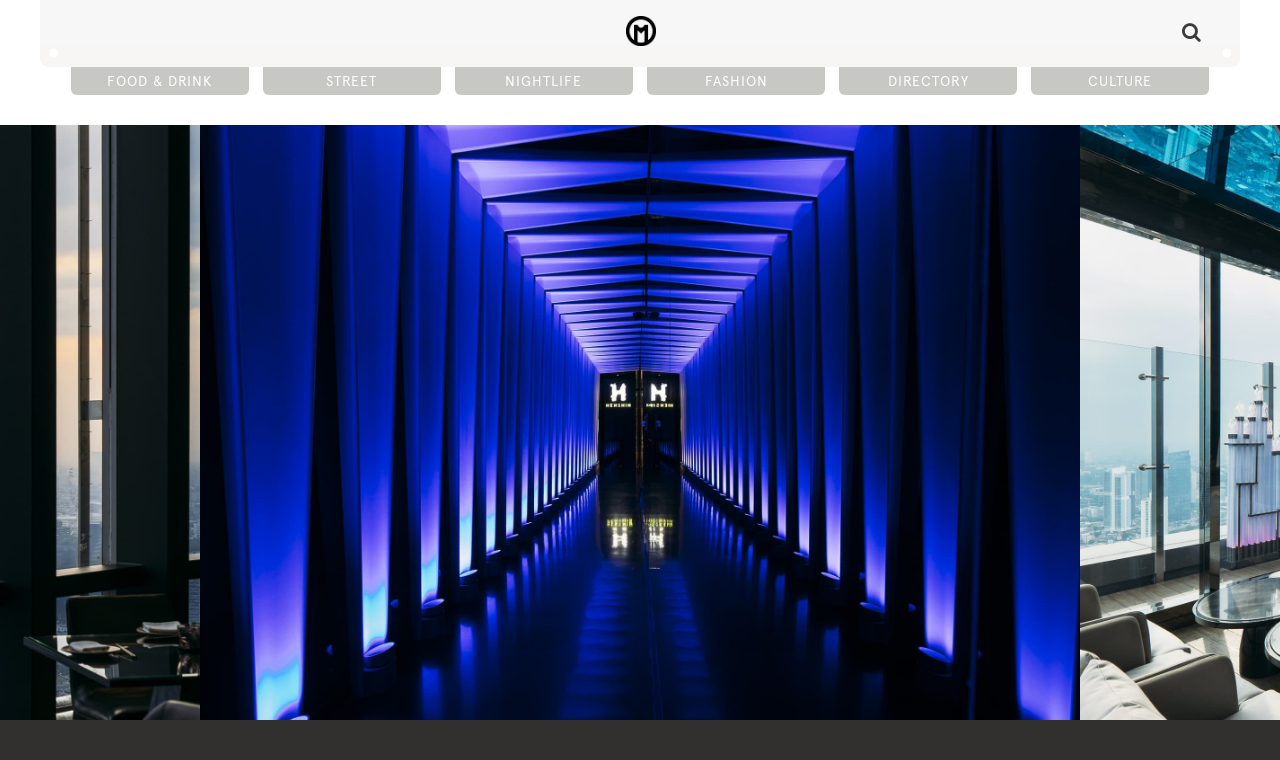

--- FILE ---
content_type: text/html; charset=UTF-8
request_url: https://manual.co.id/directory/henshin/
body_size: 11907
content:
<!doctype html>
<html xmlns="http://www.w3.org/1999/xhtml">

    <!-- head tag -->
    <head>

        <meta http-equiv="Content-Type" content="text/html; charset=utf-8" />
        
        <meta name="author" content="Hendhy Hutomo, hendhyhutomo.com" />
		<meta http-equiv="X-UA-Compatible" content="IE=edge">
        <meta name="viewport" content="width=device-width, initial-scale=1, maximum-scale=1, user-scalable=0" />
		<link rel="pingback" href="https://manual.co.id/xmlrpc.php">
        <meta name='robots' content='index, follow, max-image-preview:large, max-snippet:-1, max-video-preview:-1' />

	<!-- This site is optimized with the Yoast SEO plugin v20.6 - https://yoast.com/wordpress/plugins/seo/ -->
	<title>Henshin - Bar - Manual Jakarta</title>
	<meta name="description" content="As Jakarta’s highest restaurant-cum-rooftop bar, Henshin paired the city view with their down-to-earth yet elevated take on Nikkei cuisine - Manual Jakarta is an online magazine featuring the best cafes, bars, restaurants and shops in Jakarta." />
	<link rel="canonical" href="https://manual.co.id/directory/henshin/" />
	<meta property="og:locale" content="en_US" />
	<meta property="og:type" content="article" />
	<meta property="og:title" content="Henshin - Bar - Manual Jakarta" />
	<meta property="og:description" content="As Jakarta’s highest restaurant-cum-rooftop bar, Henshin paired the city view with their down-to-earth yet elevated take on Nikkei cuisine - Manual Jakarta is an online magazine featuring the best cafes, bars, restaurants and shops in Jakarta." />
	<meta property="og:url" content="https://manual.co.id/directory/henshin/" />
	<meta property="og:site_name" content="Manual Jakarta" />
	<meta property="article:modified_time" content="2017-09-15T10:06:58+00:00" />
	<meta property="og:image" content="https://manual.co.id/wp-content/uploads/2018/08/manual-cover.jpg" />
	<meta property="og:image:width" content="1270" />
	<meta property="og:image:height" content="822" />
	<meta property="og:image:type" content="image/jpeg" />
	<meta name="twitter:card" content="summary_large_image" />
	<script type="application/ld+json" class="yoast-schema-graph">{"@context":"https://schema.org","@graph":[{"@type":"WebPage","@id":"https://manual.co.id/directory/henshin/","url":"https://manual.co.id/directory/henshin/","name":"Henshin - Bar - Manual Jakarta","isPartOf":{"@id":"https://manual.co.id/#website"},"datePublished":"2017-09-15T10:02:01+00:00","dateModified":"2017-09-15T10:06:58+00:00","description":"As Jakarta’s highest restaurant-cum-rooftop bar, Henshin paired the city view with their down-to-earth yet elevated take on Nikkei cuisine - Manual Jakarta is an online magazine featuring the best cafes, bars, restaurants and shops in Jakarta.","breadcrumb":{"@id":"https://manual.co.id/directory/henshin/#breadcrumb"},"inLanguage":"en-US","potentialAction":[{"@type":"ReadAction","target":["https://manual.co.id/directory/henshin/"]}]},{"@type":"BreadcrumbList","@id":"https://manual.co.id/directory/henshin/#breadcrumb","itemListElement":[{"@type":"ListItem","position":1,"name":"Home","item":"https://manual.co.id/"},{"@type":"ListItem","position":2,"name":"Henshin"}]},{"@type":"WebSite","@id":"https://manual.co.id/#website","url":"https://manual.co.id/","name":"Manual Jakarta","description":"Manual Jakarta is an online magazine covering food &amp; drinks, nightlife, fashion, arts and entertainment.","publisher":{"@id":"https://manual.co.id/#organization"},"potentialAction":[{"@type":"SearchAction","target":{"@type":"EntryPoint","urlTemplate":"https://manual.co.id/?s={search_term_string}"},"query-input":"required name=search_term_string"}],"inLanguage":"en-US"},{"@type":"Organization","@id":"https://manual.co.id/#organization","name":"Manual Jakarta","url":"https://manual.co.id/","logo":{"@type":"ImageObject","inLanguage":"en-US","@id":"https://manual.co.id/#/schema/logo/image/","url":"https://manual.co.id/wp-content/uploads/2018/02/m-2.png","contentUrl":"https://manual.co.id/wp-content/uploads/2018/02/m-2.png","width":200,"height":200,"caption":"Manual Jakarta"},"image":{"@id":"https://manual.co.id/#/schema/logo/image/"}}]}</script>
	<!-- / Yoast SEO plugin. -->



<style type="text/css">
img.wp-smiley,
img.emoji {
	display: inline !important;
	border: none !important;
	box-shadow: none !important;
	height: 1em !important;
	width: 1em !important;
	margin: 0 0.07em !important;
	vertical-align: -0.1em !important;
	background: none !important;
	padding: 0 !important;
}
</style>
	<link rel='stylesheet' id='wp-block-library-css'  href='https://manual.co.id/wp-includes/css/dist/block-library/style.min.css?ver=6.0.11' type='text/css' media='all' />
<style id='global-styles-inline-css' type='text/css'>
body{--wp--preset--color--black: #000000;--wp--preset--color--cyan-bluish-gray: #abb8c3;--wp--preset--color--white: #ffffff;--wp--preset--color--pale-pink: #f78da7;--wp--preset--color--vivid-red: #cf2e2e;--wp--preset--color--luminous-vivid-orange: #ff6900;--wp--preset--color--luminous-vivid-amber: #fcb900;--wp--preset--color--light-green-cyan: #7bdcb5;--wp--preset--color--vivid-green-cyan: #00d084;--wp--preset--color--pale-cyan-blue: #8ed1fc;--wp--preset--color--vivid-cyan-blue: #0693e3;--wp--preset--color--vivid-purple: #9b51e0;--wp--preset--gradient--vivid-cyan-blue-to-vivid-purple: linear-gradient(135deg,rgba(6,147,227,1) 0%,rgb(155,81,224) 100%);--wp--preset--gradient--light-green-cyan-to-vivid-green-cyan: linear-gradient(135deg,rgb(122,220,180) 0%,rgb(0,208,130) 100%);--wp--preset--gradient--luminous-vivid-amber-to-luminous-vivid-orange: linear-gradient(135deg,rgba(252,185,0,1) 0%,rgba(255,105,0,1) 100%);--wp--preset--gradient--luminous-vivid-orange-to-vivid-red: linear-gradient(135deg,rgba(255,105,0,1) 0%,rgb(207,46,46) 100%);--wp--preset--gradient--very-light-gray-to-cyan-bluish-gray: linear-gradient(135deg,rgb(238,238,238) 0%,rgb(169,184,195) 100%);--wp--preset--gradient--cool-to-warm-spectrum: linear-gradient(135deg,rgb(74,234,220) 0%,rgb(151,120,209) 20%,rgb(207,42,186) 40%,rgb(238,44,130) 60%,rgb(251,105,98) 80%,rgb(254,248,76) 100%);--wp--preset--gradient--blush-light-purple: linear-gradient(135deg,rgb(255,206,236) 0%,rgb(152,150,240) 100%);--wp--preset--gradient--blush-bordeaux: linear-gradient(135deg,rgb(254,205,165) 0%,rgb(254,45,45) 50%,rgb(107,0,62) 100%);--wp--preset--gradient--luminous-dusk: linear-gradient(135deg,rgb(255,203,112) 0%,rgb(199,81,192) 50%,rgb(65,88,208) 100%);--wp--preset--gradient--pale-ocean: linear-gradient(135deg,rgb(255,245,203) 0%,rgb(182,227,212) 50%,rgb(51,167,181) 100%);--wp--preset--gradient--electric-grass: linear-gradient(135deg,rgb(202,248,128) 0%,rgb(113,206,126) 100%);--wp--preset--gradient--midnight: linear-gradient(135deg,rgb(2,3,129) 0%,rgb(40,116,252) 100%);--wp--preset--duotone--dark-grayscale: url('#wp-duotone-dark-grayscale');--wp--preset--duotone--grayscale: url('#wp-duotone-grayscale');--wp--preset--duotone--purple-yellow: url('#wp-duotone-purple-yellow');--wp--preset--duotone--blue-red: url('#wp-duotone-blue-red');--wp--preset--duotone--midnight: url('#wp-duotone-midnight');--wp--preset--duotone--magenta-yellow: url('#wp-duotone-magenta-yellow');--wp--preset--duotone--purple-green: url('#wp-duotone-purple-green');--wp--preset--duotone--blue-orange: url('#wp-duotone-blue-orange');--wp--preset--font-size--small: 13px;--wp--preset--font-size--medium: 20px;--wp--preset--font-size--large: 36px;--wp--preset--font-size--x-large: 42px;}.has-black-color{color: var(--wp--preset--color--black) !important;}.has-cyan-bluish-gray-color{color: var(--wp--preset--color--cyan-bluish-gray) !important;}.has-white-color{color: var(--wp--preset--color--white) !important;}.has-pale-pink-color{color: var(--wp--preset--color--pale-pink) !important;}.has-vivid-red-color{color: var(--wp--preset--color--vivid-red) !important;}.has-luminous-vivid-orange-color{color: var(--wp--preset--color--luminous-vivid-orange) !important;}.has-luminous-vivid-amber-color{color: var(--wp--preset--color--luminous-vivid-amber) !important;}.has-light-green-cyan-color{color: var(--wp--preset--color--light-green-cyan) !important;}.has-vivid-green-cyan-color{color: var(--wp--preset--color--vivid-green-cyan) !important;}.has-pale-cyan-blue-color{color: var(--wp--preset--color--pale-cyan-blue) !important;}.has-vivid-cyan-blue-color{color: var(--wp--preset--color--vivid-cyan-blue) !important;}.has-vivid-purple-color{color: var(--wp--preset--color--vivid-purple) !important;}.has-black-background-color{background-color: var(--wp--preset--color--black) !important;}.has-cyan-bluish-gray-background-color{background-color: var(--wp--preset--color--cyan-bluish-gray) !important;}.has-white-background-color{background-color: var(--wp--preset--color--white) !important;}.has-pale-pink-background-color{background-color: var(--wp--preset--color--pale-pink) !important;}.has-vivid-red-background-color{background-color: var(--wp--preset--color--vivid-red) !important;}.has-luminous-vivid-orange-background-color{background-color: var(--wp--preset--color--luminous-vivid-orange) !important;}.has-luminous-vivid-amber-background-color{background-color: var(--wp--preset--color--luminous-vivid-amber) !important;}.has-light-green-cyan-background-color{background-color: var(--wp--preset--color--light-green-cyan) !important;}.has-vivid-green-cyan-background-color{background-color: var(--wp--preset--color--vivid-green-cyan) !important;}.has-pale-cyan-blue-background-color{background-color: var(--wp--preset--color--pale-cyan-blue) !important;}.has-vivid-cyan-blue-background-color{background-color: var(--wp--preset--color--vivid-cyan-blue) !important;}.has-vivid-purple-background-color{background-color: var(--wp--preset--color--vivid-purple) !important;}.has-black-border-color{border-color: var(--wp--preset--color--black) !important;}.has-cyan-bluish-gray-border-color{border-color: var(--wp--preset--color--cyan-bluish-gray) !important;}.has-white-border-color{border-color: var(--wp--preset--color--white) !important;}.has-pale-pink-border-color{border-color: var(--wp--preset--color--pale-pink) !important;}.has-vivid-red-border-color{border-color: var(--wp--preset--color--vivid-red) !important;}.has-luminous-vivid-orange-border-color{border-color: var(--wp--preset--color--luminous-vivid-orange) !important;}.has-luminous-vivid-amber-border-color{border-color: var(--wp--preset--color--luminous-vivid-amber) !important;}.has-light-green-cyan-border-color{border-color: var(--wp--preset--color--light-green-cyan) !important;}.has-vivid-green-cyan-border-color{border-color: var(--wp--preset--color--vivid-green-cyan) !important;}.has-pale-cyan-blue-border-color{border-color: var(--wp--preset--color--pale-cyan-blue) !important;}.has-vivid-cyan-blue-border-color{border-color: var(--wp--preset--color--vivid-cyan-blue) !important;}.has-vivid-purple-border-color{border-color: var(--wp--preset--color--vivid-purple) !important;}.has-vivid-cyan-blue-to-vivid-purple-gradient-background{background: var(--wp--preset--gradient--vivid-cyan-blue-to-vivid-purple) !important;}.has-light-green-cyan-to-vivid-green-cyan-gradient-background{background: var(--wp--preset--gradient--light-green-cyan-to-vivid-green-cyan) !important;}.has-luminous-vivid-amber-to-luminous-vivid-orange-gradient-background{background: var(--wp--preset--gradient--luminous-vivid-amber-to-luminous-vivid-orange) !important;}.has-luminous-vivid-orange-to-vivid-red-gradient-background{background: var(--wp--preset--gradient--luminous-vivid-orange-to-vivid-red) !important;}.has-very-light-gray-to-cyan-bluish-gray-gradient-background{background: var(--wp--preset--gradient--very-light-gray-to-cyan-bluish-gray) !important;}.has-cool-to-warm-spectrum-gradient-background{background: var(--wp--preset--gradient--cool-to-warm-spectrum) !important;}.has-blush-light-purple-gradient-background{background: var(--wp--preset--gradient--blush-light-purple) !important;}.has-blush-bordeaux-gradient-background{background: var(--wp--preset--gradient--blush-bordeaux) !important;}.has-luminous-dusk-gradient-background{background: var(--wp--preset--gradient--luminous-dusk) !important;}.has-pale-ocean-gradient-background{background: var(--wp--preset--gradient--pale-ocean) !important;}.has-electric-grass-gradient-background{background: var(--wp--preset--gradient--electric-grass) !important;}.has-midnight-gradient-background{background: var(--wp--preset--gradient--midnight) !important;}.has-small-font-size{font-size: var(--wp--preset--font-size--small) !important;}.has-medium-font-size{font-size: var(--wp--preset--font-size--medium) !important;}.has-large-font-size{font-size: var(--wp--preset--font-size--large) !important;}.has-x-large-font-size{font-size: var(--wp--preset--font-size--x-large) !important;}
</style>
<link rel='stylesheet' id='owl-carousel-css-css'  href='https://manual.co.id/wp-content/themes/manual/css/owl.carousel.css?ver=1.0' type='text/css' media='all' />
<link rel='stylesheet' id='magnific-popup-css-css'  href='https://manual.co.id/wp-content/themes/manual/css/magnific-popup.css?ver=1.0' type='text/css' media='all' />
<link rel='stylesheet' id='theme-global-css'  href='https://manual.co.id/wp-content/themes/manual/css/global.css' type='text/css' media='all' />
<style id='rocket-lazyload-inline-css' type='text/css'>
.rll-youtube-player{position:relative;padding-bottom:56.23%;height:0;overflow:hidden;max-width:100%;}.rll-youtube-player:focus-within{outline: 2px solid currentColor;outline-offset: 5px;}.rll-youtube-player iframe{position:absolute;top:0;left:0;width:100%;height:100%;z-index:100;background:0 0}.rll-youtube-player img{bottom:0;display:block;left:0;margin:auto;max-width:100%;width:100%;position:absolute;right:0;top:0;border:none;height:auto;-webkit-transition:.4s all;-moz-transition:.4s all;transition:.4s all}.rll-youtube-player img:hover{-webkit-filter:brightness(75%)}.rll-youtube-player .play{height:100%;width:100%;left:0;top:0;position:absolute;background:url(https://manual.co.id/wp-content/plugins/wp-rocket/assets/img/youtube.png) no-repeat center;background-color: transparent !important;cursor:pointer;border:none;}
</style>
<script type='text/javascript' src='https://manual.co.id/wp-includes/js/tinymce/tinymce.min.js?ver=49110-20201110' id='wp-tinymce-root-js'></script>
<script type='text/javascript' src='https://manual.co.id/wp-includes/js/tinymce/plugins/compat3x/plugin.min.js?ver=49110-20201110' id='wp-tinymce-js'></script>
<script type='text/javascript' src='https://manual.co.id/wp-includes/js/jquery/jquery.min.js?ver=3.6.0' id='jquery-core-js'></script>
<script type='text/javascript' src='https://manual.co.id/wp-includes/js/jquery/jquery-migrate.min.js?ver=3.3.2' id='jquery-migrate-js'></script>
<script type='text/javascript' src='https://manual.co.id/wp-content/themes/manual/js/owl.carousel.min.js?ver=6.0.11' id='owl-carousel-2-js'></script>
<script type='text/javascript' src='https://manual.co.id/wp-content/themes/manual/js/modernizr.js?ver=6.0.11' id='site-modernizr-js'></script>
<script type='text/javascript' src='https://manual.co.id/wp-content/themes/manual/js/jquery.magnific-popup.min.js?ver=6.0.11' id='jquery-magnific-popup-js'></script>
<script type='text/javascript' id='site-script-js-extra'>
/* <![CDATA[ */
var ajax_url = {"url":"https:\/\/manual.co.id\/wp-admin\/admin-ajax.php"};
/* ]]> */
</script>
<script type='text/javascript' src='https://manual.co.id/wp-content/themes/manual/js/script.js?ver=6.0.11' id='site-script-js'></script>
<link rel="https://api.w.org/" href="https://manual.co.id/wp-json/" /><link rel="EditURI" type="application/rsd+xml" title="RSD" href="https://manual.co.id/xmlrpc.php?rsd" />
<link rel="wlwmanifest" type="application/wlwmanifest+xml" href="https://manual.co.id/wp-includes/wlwmanifest.xml" /> 
<link rel='shortlink' href='https://manual.co.id/?p=26510' />
<link rel="alternate" type="application/json+oembed" href="https://manual.co.id/wp-json/oembed/1.0/embed?url=https%3A%2F%2Fmanual.co.id%2Fdirectory%2Fhenshin%2F" />
<link rel="alternate" type="text/xml+oembed" href="https://manual.co.id/wp-json/oembed/1.0/embed?url=https%3A%2F%2Fmanual.co.id%2Fdirectory%2Fhenshin%2F&#038;format=xml" />

<!-- This site is using AdRotate v5.17.1 to display their advertisements - https://ajdg.solutions/ -->
<!-- AdRotate CSS -->
<style type="text/css" media="screen">
	.g { margin:0px; padding:0px; overflow:hidden; line-height:1; zoom:1; }
	.g img { height:auto; }
	.g-col { position:relative; float:left; }
	.g-col:first-child { margin-left: 0; }
	.g-col:last-child { margin-right: 0; }
	.g-1 { margin:1px 1px 1px 1px; }
	.g-2 { margin:1px 1px 1px 1px; }
	.g-3 { margin:1px 1px 1px 1px; }
	.g-4 { margin:1px 1px 1px 1px; }
	@media only screen and (max-width: 480px) {
		.g-col, .g-dyn, .g-single { width:100%; margin-left:0; margin-right:0; }
	}
</style>
<!-- /AdRotate CSS -->

<link rel="icon" href="https://manual.co.id/wp-content/uploads/2021/10/cropped-Manual_Logogram_Black-5-32x32.png" sizes="32x32" />
<link rel="icon" href="https://manual.co.id/wp-content/uploads/2021/10/cropped-Manual_Logogram_Black-5-192x192.png" sizes="192x192" />
<link rel="apple-touch-icon" href="https://manual.co.id/wp-content/uploads/2021/10/cropped-Manual_Logogram_Black-5-180x180.png" />
<meta name="msapplication-TileImage" content="https://manual.co.id/wp-content/uploads/2021/10/cropped-Manual_Logogram_Black-5-270x270.png" />
<noscript><style id="rocket-lazyload-nojs-css">.rll-youtube-player, [data-lazy-src]{display:none !important;}</style></noscript>    <!-- <script>
      // (function(i,s,o,g,r,a,m){i['GoogleAnalyticsObject']=r;i[r]=i[r]||function(){      //
      // (i[r].q=i[r].q||[]).push(arguments)},i[r].l=1*new Date();a=s.createElement(o),      //
      // m=s.getElementsByTagName(o)[0];a.async=1;a.src=g;m.parentNode.insertBefore(a,m)      //
      // })(window,document,'script','https://www.google-analytics.com/analytics.js','ga');      //
      //      //
      // ga('create', 'UA-46565830-1', 'auto');      //
      // ga('send', 'pageview');
    </script> -->
    </head>
    <!-- end head tag -->

	<!-- body -->
    <body class="directory-template-default single single-directory postid-26510 desktop">
    <div id="wptime-plugin-preloader"></div>
    <div id="fb-root"></div>
        <script>(function (d, s, id) {
    var js, fjs = d.getElementsByTagName(s)[0];
    if (d.getElementById(id)) return;
    js = d.createElement(s); js.id = id;
    js.src = "//connect.facebook.net/en_US/sdk.js#xfbml=1&version=v2.3&appId=1489942444587813";
    fjs.parentNode.insertBefore(js, fjs);
}(document, 'script', 'facebook-jssdk'));
        </script>

        <!-- site-overlay -->
        <div id="site-overlay">

             <!-- mobile-menu -->
            <div id="mobile-menu">

                <!-- mobile-menu-header -->
                <div class="mobile-menu-header">
                    <a id="mobile-menu-close" href="#" title="Close Menu"><i class="fa fa-close"></i></a>
                    <a id="mobile-logo" href="https://manual.co.id" title="Henshin - Bar - Manual Jakarta">Henshin - Bar - Manual Jakarta</a>
                </div>
                <!-- end mobile-menu-header -->
                <div class="mobile-menu"><ul id="menu-mobile-menu" class="mobile-nav"><li id="menu-item-17336" class="menu-item menu-item-type-post_type menu-item-object-page menu-item-17336"><a href="https://manual.co.id/food-drink/">Food &#038; Drink</a></li>
<li id="menu-item-17335" class="menu-item menu-item-type-post_type menu-item-object-page menu-item-17335"><a href="https://manual.co.id/street/">Street</a></li>
<li id="menu-item-17334" class="menu-item menu-item-type-post_type menu-item-object-page menu-item-17334"><a href="https://manual.co.id/nightlife/">Nightlife</a></li>
<li id="menu-item-17333" class="menu-item menu-item-type-post_type menu-item-object-page menu-item-17333"><a href="https://manual.co.id/fashion/">Fashion</a></li>
<li id="menu-item-17331" class="menu-item menu-item-type-post_type menu-item-object-page menu-item-17331"><a href="https://manual.co.id/culture/">Culture</a></li>
<li id="menu-item-17338" class="menu-item menu-item-type-custom menu-item-object-custom menu-item-17338"><a href="http://manual.co.id/guides">Guides</a></li>
<li id="menu-item-17332" class="menu-item menu-item-type-post_type menu-item-object-page menu-item-17332"><a href="https://manual.co.id/directory/">Directory</a></li>
</ul></div>            </div>
            <!-- end mobile-menu -->

        </div>
        <!-- end site-overlay -->

        <!-- header -->
        <header id="header" class="wrapper" role="banner">

            <!-- inner-wrapper -->
            <div class="inner-wrapper">

                <!-- before-menu -->
                <div class="before-menu wrapper">

                    <a id="mobile-nav-trigger" href="#" title="Mobile Menu"><i class="fa fa-bars"></i></a>
                    <a id="logo" href="https://manual.co.id" title="Henshin - Bar - Manual Jakarta">Henshin - Bar - Manual Jakarta</a>
                </div>
                <!-- end before-menu -->

                <!-- header-close -->
                <div id="header-close">

                </div>
                <!-- end header-close -->

                <!-- nav -->
                <nav id="nav" role="navigation">
                    <div class="menu"><ul id="menu-header" class="nav"><li id="menu-item-563" class="ajax menu-item menu-item-type-post_type menu-item-object-page menu-item-563"><a href="https://manual.co.id/food-drink/">Food &#038; Drink</a></li>
<li id="menu-item-564" class="ajax menu-item menu-item-type-post_type menu-item-object-page menu-item-564"><a href="https://manual.co.id/street/">Street</a></li>
<li id="menu-item-565" class="ajax menu-item menu-item-type-post_type menu-item-object-page menu-item-565"><a href="https://manual.co.id/nightlife/">Nightlife</a></li>
<li id="menu-item-566" class="ajax menu-item menu-item-type-post_type menu-item-object-page menu-item-566"><a href="https://manual.co.id/fashion/">Fashion</a></li>
<li id="menu-item-59" class="menu-item menu-item-type-post_type menu-item-object-page menu-item-59"><a href="https://manual.co.id/directory/">Directory</a></li>
<li id="menu-item-568" class="ajax menu-item menu-item-type-post_type menu-item-object-page menu-item-568"><a href="https://manual.co.id/culture/">Culture</a></li>
</ul></div>                </nav>
                <!-- end nav -->

                <a href="#" title="Show search" class="menu-search-link show-hide-search"><i class="fa fa-search"></i></a>

            </div>
            <!-- end inner-wrapper -->

        </header>
        <!-- end header -->

        <!-- header-background -->
        <div id="header-background" class="wrapper">

        </div>
        <!-- end header-background -->

        <!-- hero -->
        <div id="hero">
                        <div class="hero-gallery">
                                <!-- gallery-item -->
                    <div class="gallery-item">
                        <img data-credit="Photograph by Liandro N. I. Siringoringo with Fujifilm X-T1" src="https://manual.co.id/wp-content/uploads/2017/09/Henshin-Rest_Westin-1-980x719.jpg" srcset="https://manual.co.id/wp-content/uploads/2017/09/Henshin-Rest_Westin-1.jpg" alt="Henshin" />
                    </div>
                    <!-- end gallery-item -->
                                        <!-- gallery-item -->
                    <div class="gallery-item">
                        <img data-credit="Photograph by Liandro N. I. Siringoringo with Fujifilm X-T1" src="https://manual.co.id/wp-content/uploads/2017/09/Henshin-Rest_Westin-2-980x719.jpg" srcset="https://manual.co.id/wp-content/uploads/2017/09/Henshin-Rest_Westin-2.jpg" alt="Henshin" />
                    </div>
                    <!-- end gallery-item -->
                                        <!-- gallery-item -->
                    <div class="gallery-item">
                        <img data-credit="Photograph by Diandra Erdiputra" src="https://manual.co.id/wp-content/uploads/2017/09/Henshin-Rest_Westin-26-980x719.jpg" srcset="https://manual.co.id/wp-content/uploads/2017/09/Henshin-Rest_Westin-26.jpg" alt="Henshin" />
                    </div>
                    <!-- end gallery-item -->
                                        <!-- gallery-item -->
                    <div class="gallery-item">
                        <img data-credit="Photograph by Liandro N. I. Siringoringo with Fujifilm X-T1" src="https://manual.co.id/wp-content/uploads/2017/09/Henshin-Rest_Westin-12-980x719.jpg" srcset="https://manual.co.id/wp-content/uploads/2017/09/Henshin-Rest_Westin-12.jpg" alt="Henshin" />
                    </div>
                    <!-- end gallery-item -->
                                        <!-- gallery-item -->
                    <div class="gallery-item">
                        <img data-credit="Photograph by Liandro N. I. Siringoringo with Fujifilm X-T1" src="https://manual.co.id/wp-content/uploads/2017/09/Henshin-Rest_Westin-3-980x719.jpg" srcset="https://manual.co.id/wp-content/uploads/2017/09/Henshin-Rest_Westin-3.jpg" alt="Henshin" />
                    </div>
                    <!-- end gallery-item -->
                                        <!-- gallery-item -->
                    <div class="gallery-item">
                        <img data-credit="Photograph by Diandra Erdiputra" src="https://manual.co.id/wp-content/uploads/2017/09/Henshin-Rest_Westin-22-980x719.jpg" srcset="https://manual.co.id/wp-content/uploads/2017/09/Henshin-Rest_Westin-22.jpg" alt="Henshin" />
                    </div>
                    <!-- end gallery-item -->
                                        <!-- gallery-item -->
                    <div class="gallery-item">
                        <img data-credit="Photograph by Liandro N. I. Siringoringo with Fujifilm X-T1" src="https://manual.co.id/wp-content/uploads/2017/09/Henshin-Rest_Westin-13-980x719.jpg" srcset="https://manual.co.id/wp-content/uploads/2017/09/Henshin-Rest_Westin-13.jpg" alt="Henshin" />
                    </div>
                    <!-- end gallery-item -->
                                        <!-- gallery-item -->
                    <div class="gallery-item">
                        <img data-credit="Photograph by Diandra Erdiputra" src="https://manual.co.id/wp-content/uploads/2017/09/Henshin-Rest_Westin-21-980x719.jpg" srcset="https://manual.co.id/wp-content/uploads/2017/09/Henshin-Rest_Westin-21.jpg" alt="Henshin" />
                    </div>
                    <!-- end gallery-item -->
                                        <!-- gallery-item -->
                    <div class="gallery-item">
                        <img data-credit="Photograph by Liandro N. I. Siringoringo with Fujifilm X-T1" src="https://manual.co.id/wp-content/uploads/2017/09/Henshin-Rest_Westin-6-980x719.jpg" srcset="https://manual.co.id/wp-content/uploads/2017/09/Henshin-Rest_Westin-6.jpg" alt="Henshin" />
                    </div>
                    <!-- end gallery-item -->
                                        <!-- gallery-item -->
                    <div class="gallery-item">
                        <img data-credit="Photograph by Liandro N. I. Siringoringo with Fujifilm X-T1" src="https://manual.co.id/wp-content/uploads/2017/09/Henshin-Rest_Westin-7-980x719.jpg" srcset="https://manual.co.id/wp-content/uploads/2017/09/Henshin-Rest_Westin-7.jpg" alt="Henshin" />
                    </div>
                    <!-- end gallery-item -->
                                        <!-- gallery-item -->
                    <div class="gallery-item">
                        <img data-credit="Photograph by Diandra Erdiputra" src="https://manual.co.id/wp-content/uploads/2017/09/Henshin-Rest_Westin-25-980x719.jpg" srcset="https://manual.co.id/wp-content/uploads/2017/09/Henshin-Rest_Westin-25.jpg" alt="Henshin" />
                    </div>
                    <!-- end gallery-item -->
                                        <!-- gallery-item -->
                    <div class="gallery-item">
                        <img data-credit="Photograph by Liandro N. I. Siringoringo with Fujifilm X-T1" src="https://manual.co.id/wp-content/uploads/2017/09/Henshin-Rest_Westin-4-980x719.jpg" srcset="https://manual.co.id/wp-content/uploads/2017/09/Henshin-Rest_Westin-4.jpg" alt="Henshin" />
                    </div>
                    <!-- end gallery-item -->
                                        <!-- gallery-item -->
                    <div class="gallery-item">
                        <img data-credit="Photograph by Diandra Erdiputra" src="https://manual.co.id/wp-content/uploads/2017/09/Henshin-Rest_Westin-23-980x719.jpg" srcset="https://manual.co.id/wp-content/uploads/2017/09/Henshin-Rest_Westin-23.jpg" alt="Henshin" />
                    </div>
                    <!-- end gallery-item -->
                                        <!-- gallery-item -->
                    <div class="gallery-item">
                        <img data-credit="Photograph by Diandra Erdiputra" src="https://manual.co.id/wp-content/uploads/2017/09/Henshin-Rest_Westin-27-980x719.jpg" srcset="https://manual.co.id/wp-content/uploads/2017/09/Henshin-Rest_Westin-27.jpg" alt="Henshin" />
                    </div>
                    <!-- end gallery-item -->
                                        <!-- gallery-item -->
                    <div class="gallery-item">
                        <img data-credit="Photograph by Liandro N. I. Siringoringo with Fujifilm X-T1" src="https://manual.co.id/wp-content/uploads/2017/09/Henshin-Rest_Westin-8-980x719.jpg" srcset="https://manual.co.id/wp-content/uploads/2017/09/Henshin-Rest_Westin-8.jpg" alt="Henshin" />
                    </div>
                    <!-- end gallery-item -->
                                        <!-- gallery-item -->
                    <div class="gallery-item">
                        <img data-credit="Photograph by Liandro N. I. Siringoringo with Fujifilm X-T1" src="https://manual.co.id/wp-content/uploads/2017/09/Henshin-Rest_Westin-9-980x719.jpg" srcset="https://manual.co.id/wp-content/uploads/2017/09/Henshin-Rest_Westin-9.jpg" alt="Henshin" />
                    </div>
                    <!-- end gallery-item -->
                                        <!-- gallery-item -->
                    <div class="gallery-item">
                        <img data-credit="Photograph by Diandra Erdiputra" src="https://manual.co.id/wp-content/uploads/2017/09/Henshin-Rest_Westin-29-980x719.jpg" srcset="https://manual.co.id/wp-content/uploads/2017/09/Henshin-Rest_Westin-29.jpg" alt="Henshin" />
                    </div>
                    <!-- end gallery-item -->
                                        <!-- gallery-item -->
                    <div class="gallery-item">
                        <img data-credit="Photograph by Liandro N. I. Siringoringo with Fujifilm X-T1" src="https://manual.co.id/wp-content/uploads/2017/09/Henshin-Rest_Westin-10-980x719.jpg" srcset="https://manual.co.id/wp-content/uploads/2017/09/Henshin-Rest_Westin-10.jpg" alt="Henshin" />
                    </div>
                    <!-- end gallery-item -->
                                        <!-- gallery-item -->
                    <div class="gallery-item">
                        <img data-credit="Photograph by Liandro N. I. Siringoringo with Fujifilm X-T1" src="https://manual.co.id/wp-content/uploads/2017/09/Henshin-Rest_Westin-11-980x719.jpg" srcset="https://manual.co.id/wp-content/uploads/2017/09/Henshin-Rest_Westin-11.jpg" alt="Henshin" />
                    </div>
                    <!-- end gallery-item -->
                                        <!-- gallery-item -->
                    <div class="gallery-item">
                        <img data-credit="Photograph by Liandro N. I. Siringoringo with Fujifilm X-T1" src="https://manual.co.id/wp-content/uploads/2017/09/Henshin-Rest_Westin-18-980x719.jpg" srcset="https://manual.co.id/wp-content/uploads/2017/09/Henshin-Rest_Westin-18.jpg" alt="Henshin" />
                    </div>
                    <!-- end gallery-item -->
                                        <!-- gallery-item -->
                    <div class="gallery-item">
                        <img data-credit="Photograph by Liandro N. I. Siringoringo with Fujifilm X-T1" src="https://manual.co.id/wp-content/uploads/2017/09/Henshin-Rest_Westin-16-980x719.jpg" srcset="https://manual.co.id/wp-content/uploads/2017/09/Henshin-Rest_Westin-16.jpg" alt="Henshin" />
                    </div>
                    <!-- end gallery-item -->
                                        <!-- gallery-item -->
                    <div class="gallery-item">
                        <img data-credit="Photograph by Diandra Erdiputra" src="https://manual.co.id/wp-content/uploads/2017/09/Henshin-Rest_Westin-28-980x719.jpg" srcset="https://manual.co.id/wp-content/uploads/2017/09/Henshin-Rest_Westin-28.jpg" alt="Henshin" />
                    </div>
                    <!-- end gallery-item -->
                                        <!-- gallery-item -->
                    <div class="gallery-item">
                        <img data-credit="Photograph by Liandro N. I. Siringoringo with Fujifilm X-T1" src="https://manual.co.id/wp-content/uploads/2017/09/Henshin-Rest_Westin-14-980x719.jpg" srcset="https://manual.co.id/wp-content/uploads/2017/09/Henshin-Rest_Westin-14.jpg" alt="Henshin" />
                    </div>
                    <!-- end gallery-item -->
                                        <!-- gallery-item -->
                    <div class="gallery-item">
                        <img data-credit="Photograph by Diandra Erdiputra" src="https://manual.co.id/wp-content/uploads/2017/09/Henshin-Rest_Westin-24-980x719.jpg" srcset="https://manual.co.id/wp-content/uploads/2017/09/Henshin-Rest_Westin-24.jpg" alt="Henshin" />
                    </div>
                    <!-- end gallery-item -->
                                        <!-- gallery-item -->
                    <div class="gallery-item">
                        <img data-credit="Photograph by Liandro N. I. Siringoringo with Fujifilm X-T1" src="https://manual.co.id/wp-content/uploads/2017/09/Henshin-Rest_Westin-17-980x719.jpg" srcset="https://manual.co.id/wp-content/uploads/2017/09/Henshin-Rest_Westin-17.jpg" alt="Henshin" />
                    </div>
                    <!-- end gallery-item -->
                                        <!-- gallery-item -->
                    <div class="gallery-item">
                        <img data-credit="Photograph by Liandro N. I. Siringoringo with Fujifilm X-T1" src="https://manual.co.id/wp-content/uploads/2017/09/Henshin-Rest_Westin-20-980x719.jpg" srcset="https://manual.co.id/wp-content/uploads/2017/09/Henshin-Rest_Westin-20.jpg" alt="Henshin" />
                    </div>
                    <!-- end gallery-item -->
                                        <!-- gallery-item -->
                    <div class="gallery-item">
                        <img data-credit="Photograph by Liandro N. I. Siringoringo with Fujifilm X-T1" src="https://manual.co.id/wp-content/uploads/2017/09/Henshin-Rest_Westin-19-980x719.jpg" srcset="https://manual.co.id/wp-content/uploads/2017/09/Henshin-Rest_Westin-19.jpg" alt="Henshin" />
                    </div>
                    <!-- end gallery-item -->
                                </div>
                    </div>
        <!-- end hero -->

                <!-- content -->
        <section id="content" class="wrapper" vocab="http://schema.org/" typeof="Review">
<!-- inner-wrapper -->
<div id="article-header" class="inner-wrapper" >    <!-- article-meta-wrapper -->
<div class="article-meta-wrapper">

    <!-- sidebar -->
    <div class="sidebar">
    </div>
    <!-- end sidebar -->

    <!-- meta-photo-credit -->
    <div class="photo-credit">

    </div>
    <!-- end meta-photo-credit -->

	<!-- header-arrow-nav -->
    <div class="header-arrow-nav">
    	<a href="#" title="Previous" class="header-nav-prev"><i class="icon-arrow-left"></i></a>
    	<a href="#" title="Next" class="header-nav-next"><i class="icon-arrow-right"></i></a>
    </div>
    <!-- end header-arrow-nav -->

</div>
<!-- end article-meta-wrapper -->

<!-- title-wrapper -->
<div class="title-wrapper">

    <!-- sidebar -->
    <div class="sidebar">

    </div>
    <!-- end sidebar -->

    <!-- title -->
    <div class="title" >
            <h1 property="name">Henshin</h1>
        <!-- author-wrapper -->        
<meta property="datePublished" content="2017-09-15">
<meta property="inLanguage" content="en">
<div property="publisher" typeof="Organization">

                    <meta property="name" content="Manual Jakarta">

                    <meta property="sameAs" content="https://manual.co.id">
</div>
<div class="author-wrapper" property="author" typeof="Organization">

                    <meta property="name" content="Manual Jakarta">

                    <meta property="sameAs" content="https://manual.co.id">
            <!-- author -->

                              <div class="author empty_author" >
              
                <!-- meta-date -->
                <div class="meta-date">15th September 2017                </div>
                <!-- end meta-date -->

            </div>
            <!-- end author -->

            <!-- social-share-wrapper -->
                          <div class="social-share-wrapper empty_author onheader">
                            <a class="facebook-button share-btn" href="https://www.facebook.com/sharer.php?u=https://manual.co.id/directory/henshin/" target="_blank" title="Share on Facebook">
                    Share
                </a>
                            </div>
            <!-- end social-share-wrapper -->

        </div>
        <!-- end author-wrapper -->

    </div>
    <!-- end title -->

</div>
<!-- end title-wrapper -->
</div>
<!-- end article-header -->

<!-- tagline -->
<div id="tagline" class="wrapper">

    <!-- inner-wrapper -->
    <div class="inner-wrapper">
        <!-- map-wrapper -->
  	    <div id="map-wrapper">
			<div id="google_map" style="width: 191px; height: 191px; max-width: 100%;"></div>
			<script async defer type="text/javascript" src="https://maps.googleapis.com/maps/api/js?key=AIzaSyCAWB920G4WcJHFUYDK0oty30e1717dw08&region=id&callback=initMap"></script>
			<!-- <script type="text/javascript" src="https://maps.google.com/maps/api/js?key=AIzaSyCAWB920G4WcJHFUYDK0oty30e1717dw08&sensor=false&region=id"></script> -->
			<script>
			    var styles = [
					{ "elementType": "geometry", "stylers": [{ "saturation": -100 }] },
					{ "elementType": "labels", "stylers": [{ "saturation": -100 }] }
			    ];

			    function initMap() {
					var coords = "0,0";
					// console.log(coords.match( /-?\d+\.\d+/g));
					extract = coords.match( /-?\d+\.\d+/g);
					console.log( extract, 'map');
					var map_canvas_id = "google_map";
					var zoomlevel = 15;
			        var styledMap = new google.maps.StyledMapType(styles, { name: "Styled Map" });
			        var map;
			        var myOptions = {
			            zoom: zoomlevel,
			            mapTypeControl: false,
			            mapTypeId: google.maps.MapTypeId.ROADMAP,
			            mapTypeControlOptions: {
			                mapTypeIds: [google.maps.MapTypeId.ROADMAP, 'map_style']
			            },
			            streetViewControl: false,
                  scrollwheel: true,
                  zoomControl: false,
                  fullscreenControl: false
			        }
			        map = new google.maps.Map(document.getElementById(map_canvas_id), myOptions);
			        map.mapTypes.set('map_style', styledMap);
			        map.setMapTypeId('map_style');
			        // var lat = coords.split(',')[0];
			        // var lng = coords.split(',')[1];
			        var lat = extract[0];
			        var lng = extract[1];
			        position = new google.maps.LatLng(lat, lng);
			        map.setCenter(position);
              var image = {
							 url: 'https://manual.co.id/wp-content/themes/manual/images/map-marker-small.svg',
							 // // This marker is 20 pixels wide by 32 pixels high.
							 size: new google.maps.Size(40, 40)
							 // // The origin for this image is (0, 0).
							 // origin: new google.maps.Point(0, 0),
							 // // The anchor for this image is the base of the flagpole at (0, 32).
							 // anchor: new google.maps.Point(0, 25)
						 };
	            var marker = new google.maps.Marker({
	                map: map,
	                position: position,
	                icon: image
				      });
			    }
			</script>
        <!-- Location 0,0-->        <a target="_blank" href="https://www.google.com.au/maps/?q=0,0" title="View on Google Maps" class="google-map-link"></a>
    </div>

        <!-- end map-wrapper 1 -->

        <!-- sidebar -->
        <div class="sidebar">

        </div>
        <!-- end sidebar -->

        <!-- tagline-text -->
        <div id="tagline-text">
            As Jakarta’s highest restaurant-cum-rooftop bar, Henshin paired the city view with their down-to-earth yet elevated take on Nikkei cuisine.        </div>
            
<meta property="reviewBody" content="To reach Henshin, one must pass through a long and dark narrow tunnel before getting whisked up to 67th floor where the establishment resides. Understandably, this initial process builds up a high ...">
<meta property="description" content="As Jakarta’s highest restaurant-cum-rooftop bar, Henshin paired the city view with their down-to-earth yet elevated take on Nikkei cuisine.">
<meta property="URL" content="https://manual.co.id/directory/henshin/">        <!-- end tagline-text -->

    </div>
    <!-- end inner-wrapper -->

</div>
<!-- end tagline -->

<!-- main-content -->
<div id="main-content" class="inner-wrapper">

    <!-- sidebar -->
<div id="sidebar" class="sidebar" property="itemReviewed" typeof="Restaurant">
    
    
    <!-- directory-info -->

    <div id="directory-info">
        <div class="table-directory">
                        <a class="table-heading table-heading-first" href="https://www.google.com.au/maps/?q=Array"  target="_blank" property="name" content="Henshin">
                <!-- <div property="name"> -->
                    Henshin                <!-- </div> -->
            </a>
            
            <a class="table-address" href="https://www.google.com.au/maps/?q=Array"  target="_blank">
                <div>
                    Levels 67-69, The Westin Jakarta, Jl. HR Rasuna Said Kav C-22A                    <br />
                    Jakarta Selatan                </div>
            </a>


            
<meta property="image" content="https://manual.co.id/wp-content/uploads/2017/09/Henshin-Rest_Westin-4-735x539.jpg">
<div property="address" typeof="PostalAddress">
<meta property="streetAddress" content="Levels 67-69, The Westin Jakarta, Jl. HR Rasuna Said Kav C-22A">
<meta property="addressLocality" content="Jakarta Selatan">
<meta property="postalCode" content="12940">
<meta property="addressCountry" content="ID">
</div>            <!-- direcotry-price-wrapper -->
            <div class="directory-price-wrapper">
				                                <div class="table-heading directory-flex directory-price">
                    <div>Price</div>
                    <div><div class="price-wrapper">            <span class="price-1 active-price"><i class="icon-price"></i></span>
                    <span class="price-2 active-price"><i class="icon-price"></i></span>
                    <span class="price-3 active-price"><i class="icon-price"></i></span>
                    <span class="price-4 active-price"><i class="icon-price"></i></span>
                    <span class="price-5 nonactive"><i class="icon-price"></i></span>
        </div></div>
                </div>
                            </div>
            <!-- end directory-price-wrapper -->

            <!-- directory-opening-hours -->
            <div class="directory-opening-hours">
                                                        <div class="table-heading table-open">
                        <div>Open</div>
                    </div>
                                        <div class="open-time-row directory-flex">
                        <div>Sun-Thur</div>
                        <div>6pm-midnight</div>
                    </div>
                                        <div class="open-time-row directory-flex">
                        <div>Fri-Sat</div>
                        <div>6pm-2am</div>
                    </div>
                                                </div>
            <!-- end directory-opening-hours -->


			<!-- directory-features -->
            <div class="directory-features">
                
            <div class="table-heading">
                <div>Features</div>
            </div><div class="open-time-row">
                <div><a href="#">Notable View</a></div>
            </div><div class="open-time-row">
                <div><a href="#">Open Late</a></div>
            </div><div class="open-time-row">
                <div><a href="#">Private Room</a></div>
            </div><div class="open-time-row">
                <div><a href="#">Reservations Recommended</a></div>
            </div><div class="open-time-row">
                <div><a href="#">Romantic/Date</a></div>
            </div><div class="open-time-row">
                <div><a href="#">Rooftop</a></div>
            </div>            </div>
            <!-- end directory-features -->

            
<div property="geo" typeof="GeoCoordinates">
<meta property="latitude" content="0" />
<meta property="longitude" content="0" />
</div>            <!-- direcotry-contact -->
            <div class="directory-contact">
                                <div  class="table-heading">
                    <div>Contact</div>
                </div>
                
                                <div class="contact-row">
                    <div>
                        t.
                        <a property="telephone" href="tel:+62 87800028008" content="+62 87800028008"  title="Call Henshin">+62 87800028008</a>
                    </div>
                </div>
                
                
                            </div>
        </div>
        <!-- end directory-contact -->

    </div>
    <!-- end directory-info -->

    
</div>
<!-- end sidebar -->

    <!-- article -->
    <article class="inner-wrapper">
		    <p>To reach Henshin, one must pass through a long and dark narrow tunnel before getting whisked up to 67<sup>th</sup> floor where the establishment resides. Understandably, this initial process builds up a high expectation for Henshin but that is something that the restaurant-cum-rooftop bar takes care of easily.</p>
<p>Apart from being Jakarta’s highest rooftop bar, Henshin is also part of Westin Jakarta Hotel where the building is currently the tallest in the city. Separated into three levels, each floor serves a clear purpose. The rooftop bar lies on 67<sup>th</sup> where cocktails are served with panoramic view of the city. On a good day, you could spot Salak Mountain as well as the sea all the way up north.</p>
<p>On 68<sup>th</sup> floor is where the dining takes place, under the helm of Chef <strong>Hajime Kusaga</strong>. As a third-generation Nikkei (Japanese emigrants) from Peru, it’s not surprising to find Nikkei cuisine that combined the influence of Peruvian and Japanese influence in Henshin.</p>
<p>It is absolutely recommended to start with the deceptively simple Ceviche (or Cebiche in Spanish), where fresh raw fish is cured with citrus juice. If you prefer heavier option, there’s Pachamanca where the tender lamb chop and short rib are served with a side of corn puree and fava beans. But on offer is not just Nikkei cuisine, diners can also take comfort at the familiar yet well-executed platter of sashimi to go with the view. Plus there’s down-to-earth fried rice and noodles to counter the imposing interior.</p>
<p>Right above the dining floor, the area is reserved for private bookings where diners often celebrate special occasions. The eye-catching interior, filled with mirror planes and bright carpet featuring lush Japanese landscape, easily serves as a pleasing distraction for those who are worried about vertigo.</p>
<p>It’s easy to scoff at Henshin’s status as the highest rooftop bar in Jakarta. After all, what kind of view can Jakarta offer? But once up there, you’d be surprise to learn that even this chaotic city is capable of possessing a sublime view. That is, when it is viewed from 67<sup>th</sup> floor above and you’d have Henshin to thank for that.</p>

        <!-- social-share-wrapper -->
        <div class="social-share-wrapper">
            <a class="facebook-button share-btn" href="https://www.facebook.com/sharer.php?u=https://manual.co.id/directory/henshin/" target="_blank" title="Share on Facebook">
                Share
            </a>
                    </div>
        <!-- end social-share-wrapper -->

    </article>
    <!-- end article -->

    <!-- sidebar-promotion -->

    <div id="sidebar-promotion">
              <!-- sponsor -->
<div class="sponsor">
    <!-- sponsor-desktop -->
    <div class="sponsor-desktop">
        <!-- Either there are no banners, they are disabled or none qualified for this location! -->    </div>
    <!-- end sponsor-desktop -->

    <!-- sponsor-mobile -->
    <!-- <div class="sponsor-mobile">
            </div> -->
    <!-- end sponsor-desktop -->

</div>
<!-- end sponsor -->
              </div>
    <!-- end sidebar-promotion -->

</div>
<!-- end main-content -->


<!-- wrapper -->
<div class="wrapper bottom-promotion">
	<!-- sponsor -->
<div class="sponsor"><div class="sponsor-desktop"><!-- Either there are no banners, they are disabled or none qualified for this location! --></div><!-- ENTER 1--><div class="sponsor-mobile"><!-- Either there are no banners, they are disabled or none qualified for this location! --></div></div></div>
<!-- end wrapper -->





        </section>
        <!-- end content -->

        <!-- footer -->
        <footer id="footer" class="wrapper">

            <!-- inner-wrapper -->
            <div class="inner-wrapper">

                <!-- footer-item -->
                <div class="footer-item">
                    <img src="https://manual.co.id/wp-content/themes/manual/images/Manual_Logotype_White.png" alt="Henshin - Bar - Manual Jakarta" width="143" />
                </div>
                <!-- end footer-item -->

                <!-- footer-item -->
                <div class="footer-item">
                    <h3>The content for Manual was created by the people of Jakarta for the people of Jakarta.</h3>
                    <p>
                        We encourage you to discover more about Manual and our philosophy <a href="https://manual.co.id/about" title="Find out about our philosophy">here</a>.
                        <br />
                        If you are interested in contributing to, or advertising with Manual you may get in touch via <a href="mailto:info@manual.co.id" title="Email Us">email</a>.

                        <!-- terms-wrapper -->
                        <div class="terms-wrapper">
                            <a href="https://manual.co.id/terms-conditions" title="Read our Terms and Conditions">Terms &amp; Conditions</a> <a href="https://manual.co.id/privacy-policy">Privacy Policy</a> © 2015 Manual
                        </div>
                        <!-- end terms-wrapper -->
                    </p>
                </div>
                <!-- end footer-item -->

                <!-- footer-item -->
                <div class="footer-item">
                    <h3>Connect with us</h3>
                    <ul class="social-icons">
                        <li><a href="https://instagram.com/manualjakarta/" title="Follow us on Instagram"><i class="icon-instagramicon"></i><span class="social-headers">Instagram</span></a></li>
                        <li><a href="https://www.facebook.com/manualjakarta" title="Like us on Facebook"><i class="icon-facebookicon"></i><span class="social-headers">Facebook</span></a></li>
                    </ul>
                </div>
                <!-- end footer-item -->

            </div>
            <!-- end inner-wrapper -->

        </foote>
        <!-- end footer -->

        <!-- search-overlay -->
        <div id="search-overlay" class="overlay">

            <!-- search-form -->
            <form class="search-form" method="get" action="https://manual.co.id">
                <input type="text" placeholder="Type to search" name="s" id="search-field-fullscreen" autocomplete="off" />
                <button type="submit">Submit</button>
                <div class="press-enter-to-submit">Press Enter to submit</div>
            </form>
            <!-- search-form -->

        </div>
        <!-- end search-overlay -->

	    <script type='text/javascript' id='adrotate-clicker-js-extra'>
/* <![CDATA[ */
var click_object = {"ajax_url":"https:\/\/manual.co.id\/wp-admin\/admin-ajax.php"};
/* ]]> */
</script>
<script type='text/javascript' src='https://manual.co.id/wp-content/plugins/adrotate/library/jquery.clicker.js' id='adrotate-clicker-js'></script>
<script type='text/javascript' src='https://manual.co.id/wp-includes/js/jquery/ui/effect.min.js?ver=1.13.1' id='jquery-effects-core-js'></script>
<script>window.lazyLoadOptions={elements_selector:"iframe[data-lazy-src]",data_src:"lazy-src",data_srcset:"lazy-srcset",data_sizes:"lazy-sizes",class_loading:"lazyloading",class_loaded:"lazyloaded",threshold:300,callback_loaded:function(element){if(element.tagName==="IFRAME"&&element.dataset.rocketLazyload=="fitvidscompatible"){if(element.classList.contains("lazyloaded")){if(typeof window.jQuery!="undefined"){if(jQuery.fn.fitVids){jQuery(element).parent().fitVids()}}}}}};window.addEventListener('LazyLoad::Initialized',function(e){var lazyLoadInstance=e.detail.instance;if(window.MutationObserver){var observer=new MutationObserver(function(mutations){var image_count=0;var iframe_count=0;var rocketlazy_count=0;mutations.forEach(function(mutation){for(var i=0;i<mutation.addedNodes.length;i++){if(typeof mutation.addedNodes[i].getElementsByTagName!=='function'){continue}
if(typeof mutation.addedNodes[i].getElementsByClassName!=='function'){continue}
images=mutation.addedNodes[i].getElementsByTagName('img');is_image=mutation.addedNodes[i].tagName=="IMG";iframes=mutation.addedNodes[i].getElementsByTagName('iframe');is_iframe=mutation.addedNodes[i].tagName=="IFRAME";rocket_lazy=mutation.addedNodes[i].getElementsByClassName('rocket-lazyload');image_count+=images.length;iframe_count+=iframes.length;rocketlazy_count+=rocket_lazy.length;if(is_image){image_count+=1}
if(is_iframe){iframe_count+=1}}});if(image_count>0||iframe_count>0||rocketlazy_count>0){lazyLoadInstance.update()}});var b=document.getElementsByTagName("body")[0];var config={childList:!0,subtree:!0};observer.observe(b,config)}},!1)</script><script data-no-minify="1" async src="https://manual.co.id/wp-content/plugins/wp-rocket/assets/js/lazyload/17.5/lazyload.min.js"></script><script>function lazyLoadThumb(e){var t='<img src="https://i.ytimg.com/vi/ID/hqdefault.jpg" alt="" width="480" height="360">',a='<button class="play" aria-label="play Youtube video"></button>';return t.replace("ID",e)+a}function lazyLoadYoutubeIframe(){var e=document.createElement("iframe"),t="ID?autoplay=1";t+=0===this.parentNode.dataset.query.length?'':'&'+this.parentNode.dataset.query;e.setAttribute("src",t.replace("ID",this.parentNode.dataset.src)),e.setAttribute("frameborder","0"),e.setAttribute("allowfullscreen","1"),e.setAttribute("allow", "accelerometer; autoplay; encrypted-media; gyroscope; picture-in-picture"),this.parentNode.parentNode.replaceChild(e,this.parentNode)}document.addEventListener("DOMContentLoaded",function(){var e,t,p,a=document.getElementsByClassName("rll-youtube-player");for(t=0;t<a.length;t++)e=document.createElement("div"),e.setAttribute("data-id",a[t].dataset.id),e.setAttribute("data-query", a[t].dataset.query),e.setAttribute("data-src", a[t].dataset.src),e.innerHTML=lazyLoadThumb(a[t].dataset.id),a[t].appendChild(e),p=e.querySelector('.play'),p.onclick=lazyLoadYoutubeIframe});</script>        <!-- Google Analytics -->        <script>
          (function(i,s,o,g,r,a,m){i['GoogleAnalyticsObject']=r;i[r]=i[r]||function(){
          (i[r].q=i[r].q||[]).push(arguments)},i[r].l=1*new Date();a=s.createElement(o),
          m=s.getElementsByTagName(o)[0];a.async=1;a.src=g;m.parentNode.insertBefore(a,m)
          })(window,document,'script','https://www.google-analytics.com/analytics.js','ga');

          ga('create', 'UA-69513343-4', 'auto');
          ga('send', 'pageview');

        </script>
        <!-- End Google Analytics -->
    </body>
    <!-- end body -->

<script>'undefined'=== typeof _trfq || (window._trfq = []);'undefined'=== typeof _trfd && (window._trfd=[]),_trfd.push({'tccl.baseHost':'secureserver.net'},{'ap':'cpbh-mt'},{'server':'sg2plmcpnl492326'},{'dcenter':'sg2'},{'cp_id':'8904622'},{'cp_cache':''},{'cp_cl':'8'}) // Monitoring performance to make your website faster. If you want to opt-out, please contact web hosting support.</script><script src='https://img1.wsimg.com/traffic-assets/js/tccl.min.js'></script></html>

<!-- This website is like a Rocket, isn't it? Performance optimized by WP Rocket. Learn more: https://wp-rocket.me - Debug: cached@1769454388 -->

--- FILE ---
content_type: image/svg+xml
request_url: https://manual.co.id/wp-content/themes/manual/images/facebooklogo.svg
body_size: 402
content:
<?xml version="1.0" encoding="utf-8"?>
<!-- Generator: Adobe Illustrator 22.0.1, SVG Export Plug-In . SVG Version: 6.00 Build 0)  -->
<svg version="1.1" id="Layer_1" xmlns="http://www.w3.org/2000/svg" xmlns:xlink="http://www.w3.org/1999/xlink" x="0px" y="0px"
	 viewBox="0 0 216.6 216.9" style="enable-background:new 0 0 216.6 216.9;" xml:space="preserve">
<style type="text/css">
	.st0{fill:#39579A;}
</style>
<title>chopelogo</title>
<g id="qSAxo7.tif">
	<g>
		<g>
			<path class="st0" d="M108.1,200.9c-52.1-0.2-92.4-42.6-92.2-92.6C16,56.4,58.4,15.8,108.6,16c51.5,0.2,93.3,42.8,92.2,94.5
				C199.7,160.3,158.9,201,108.1,200.9z M117.8,96.2c0-4.3,0-8.5,0-12.6c0-1.9,0.2-3.8,1.4-5.3c0.5-0.6,1.1-1,1.8-1.2
				c1.3-0.3,2.7-0.4,4.1-0.4c4.7-0.1,9.4-0.1,14.1-0.1c1.1,0,1.4-0.3,1.4-1.4c0-6,0-11.9,0-18c0-0.4,0-0.7,0-1
				c-0.3,0-0.5-0.1-0.7-0.1c-6.3,0-12.7,0-19.1,0.1c-3.8,0.1-7.4,1-10.7,2.9C100.7,64.7,96,73,95.6,83.8c-0.2,3.7,0,7.4-0.1,11.1
				c0,0.4,0,0.7,0,1.2c-6.6,0-13,0-19.4,0c0,6.4,0,12.7,0,19.2c6.5,0,13,0,19.5,0c0,19,0,37.8,0,56.7c7.4,0,14.7,0,22.1,0
				c0-18.9,0-37.8,0-56.8c7.6,0,15.2,0,22.7,0c0-6.4,0-12.7,0-19.1C133,96.2,125.4,96.2,117.8,96.2z"/>
		</g>
	</g>
</g>
</svg>
